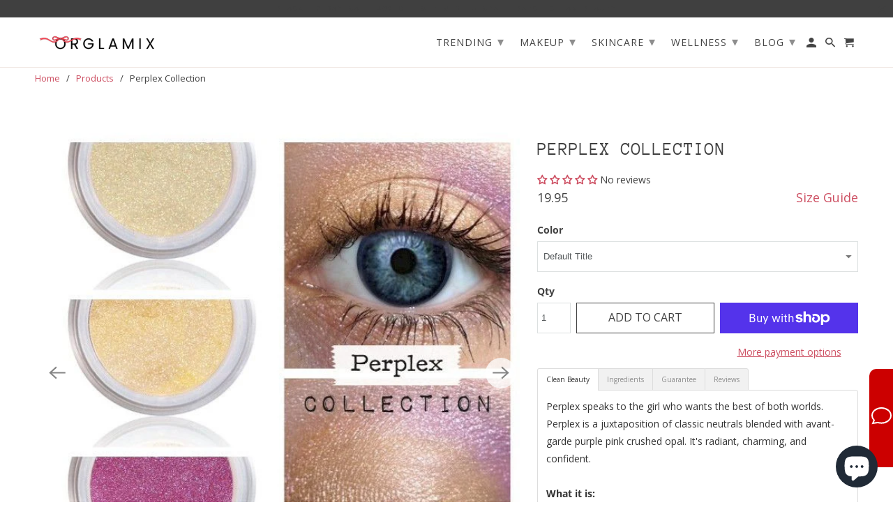

--- FILE ---
content_type: application/javascript
request_url: https://f624058c3f5c8edb775a-dea6612566ec344afdf376d2faa6c82f.ssl.cf5.rackcdn.com/skt_easygc_start.js?shop=orglamix.myshopify.com
body_size: 837
content:
(function(){
function skt_easy_load(url, callback) {
    var xhr;
    if(typeof XMLHttpRequest !== 'undefined') xhr = new XMLHttpRequest();
    else {
      var versions = ["MSXML2.XmlHttp.5.0", 
                      "MSXML2.XmlHttp.4.0",
                      "MSXML2.XmlHttp.3.0", 
                      "MSXML2.XmlHttp.2.0",
                      "Microsoft.XmlHttp"]
      for(var i = 0, len = versions.length; i < len; i++) {
        try {
          xhr = new ActiveXObject(versions[i]);
          break;
        }
        catch(e){}
      } // end for
    }
    xhr.onreadystatechange = ensureReadiness;
    function ensureReadiness() {
      if(xhr.readyState < 4) {
        return;
      }
      if(xhr.status !== 200) {
        return;
      }
      // all is well  
      if(xhr.readyState === 4) {
        callback(xhr);
      }           
    }
    xhr.open('GET', url, true);
    xhr.send('');
  }
  function sktEasyAsyncLoad() {
    var urls = ["https:\/\/easy-gift-cards.shopkeepertools.com\/sktjs?shop="+Shopify.shop];
    for (var i = 0; i < urls.length; i++) {
      var s = document.createElement('script');
      s.type = 'text/javascript';
      s.async = true;
      s.src = urls[i];
      var x = document.getElementsByTagName('script')[0];
      x.parentNode.insertBefore(s, x);
    }
  };
  function sktEasy_start() {
	var url = [location.protocol, '//', location.host, location.pathname].join('') + ".json";
    if(url.indexOf('/.json') !== -1){
		return;
	}
	skt_easy_load(url, function(xhr) {
        skt_string = xhr.responseText;
        skt_fillment = '"fulfillment_service":"gift_card"';
        if(skt_string.indexOf(skt_fillment) !== -1){
          if(window.attachEvent) {
            //window.attachEvent('onload', sktEasyAsyncLoad);
			sktEasyAsyncLoad();
          } else {
            //window.addEventListener('load', sktEasyAsyncLoad, false);
			sktEasyAsyncLoad();
          }
        }
    });
  }
  sktEasy_start();
  })();

--- FILE ---
content_type: text/javascript; charset=utf-8
request_url: https://orglamix.com/products/luxury-mineral-makeup-perplex-collection.js
body_size: 482
content:
{"id":112764110,"title":"Perplex Collection","handle":"luxury-mineral-makeup-perplex-collection","description":"\u003cdiv\u003ePerplex speaks to the girl who wants the best of both worlds. Perplex is a juxtaposition of classic neutrals blended with avant-garde purple pink crushed opal. It's radiant, charming, and confident.\u003cbr\u003e  \u003cbr\u003e \u003cb\u003eWhat it is:\u003c\/b\u003e\u003cbr\u003e A color-coordinated eye shadow trio.\u003cbr\u003e  \u003cbr\u003e \u003cb\u003eWhat it does:\u003c\/b\u003e\u003cbr\u003e These expertly coordinated shades take the guesswork out of getting started with pure and natural mineral eye colors so you can achieve effortless eye looks in seconds. Awe-inspiring eyes. Get a gorgeous gaze with the perfect high-payoff combination of brilliant color, an easy-blending formula, and endless versatility that will revolutionize your eye-makeup outlook and deliver stunning effects.\u003cbr\u003e \u003cbr\u003e \u003cb\u003eWhat it is formulated WITHOUT:\u003c\/b\u003e\u003cbr\u003e - Parabens\u003cbr\u003e - Sulfates\u003cbr\u003e - Synthetic Fragrances\u003cbr\u003e - Synthetic Dyes\u003cbr\u003e - Petro-Chemicals\u003cbr\u003e - Phthalates\u003cbr\u003e \u003cbr\u003e \u003cb\u003eThis set contains:\u003c\/b\u003e\u003cbr\u003e - 100% Pure Mineral Eye Color in Solar\u003cbr\u003e - 100% Pure Mineral Eye Color in Honey\u003cbr\u003e - 100% Pure Mineral Eye Color in Lilly Pilly\u003c\/div\u003e","published_at":"2012-11-09T14:50:17-06:00","created_at":"2012-11-26T17:38:42-06:00","vendor":"Orglamix","type":"Eye Shadow Kit","tags":["Style: Whimsical"],"price":1995,"price_min":1995,"price_max":1995,"available":true,"price_varies":false,"compare_at_price":null,"compare_at_price_min":0,"compare_at_price_max":0,"compare_at_price_varies":false,"variants":[{"id":258064672,"title":"Default Title","option1":"Default Title","option2":null,"option3":null,"sku":"852661311335","requires_shipping":true,"taxable":true,"featured_image":{"id":305950895,"product_id":112764110,"position":1,"created_at":"2013-08-26T08:15:20-05:00","updated_at":"2017-08-09T19:09:41-05:00","alt":"Perplex Collection - Cruelty Free Makeup, Best Mineral Makeup, Natural Beauty Products, Orglamix","width":640,"height":640,"src":"https:\/\/cdn.shopify.com\/s\/files\/1\/0193\/6285\/products\/collection-perplex.jpg?v=1502323781","variant_ids":[258064672]},"available":true,"name":"Perplex Collection","public_title":null,"options":["Default Title"],"price":1995,"weight":0,"compare_at_price":null,"inventory_quantity":14,"inventory_management":"shopify","inventory_policy":"deny","barcode":null,"featured_media":{"alt":"Perplex Collection - Cruelty Free Makeup, Best Mineral Makeup, Natural Beauty Products, Orglamix","id":2357821542,"position":1,"preview_image":{"aspect_ratio":1.0,"height":640,"width":640,"src":"https:\/\/cdn.shopify.com\/s\/files\/1\/0193\/6285\/products\/collection-perplex.jpg?v=1502323781"}},"requires_selling_plan":false,"selling_plan_allocations":[]}],"images":["\/\/cdn.shopify.com\/s\/files\/1\/0193\/6285\/products\/collection-perplex.jpg?v=1502323781","\/\/cdn.shopify.com\/s\/files\/1\/0193\/6285\/products\/Sprite_125.jpg?v=1502323781","\/\/cdn.shopify.com\/s\/files\/1\/0193\/6285\/products\/il_fullxfull.899876811.jpg?v=1502323781"],"featured_image":"\/\/cdn.shopify.com\/s\/files\/1\/0193\/6285\/products\/collection-perplex.jpg?v=1502323781","options":[{"name":"Color","position":1,"values":["Default Title"]}],"url":"\/products\/luxury-mineral-makeup-perplex-collection","media":[{"alt":"Perplex Collection - Cruelty Free Makeup, Best Mineral Makeup, Natural Beauty Products, Orglamix","id":2357821542,"position":1,"preview_image":{"aspect_ratio":1.0,"height":640,"width":640,"src":"https:\/\/cdn.shopify.com\/s\/files\/1\/0193\/6285\/products\/collection-perplex.jpg?v=1502323781"},"aspect_ratio":1.0,"height":640,"media_type":"image","src":"https:\/\/cdn.shopify.com\/s\/files\/1\/0193\/6285\/products\/collection-perplex.jpg?v=1502323781","width":640},{"alt":"Perplex Collection - Cruelty Free Makeup, Best Mineral Makeup, Natural Beauty Products, Orglamix","id":2357854310,"position":2,"preview_image":{"aspect_ratio":1.335,"height":322,"width":430,"src":"https:\/\/cdn.shopify.com\/s\/files\/1\/0193\/6285\/products\/Sprite_125.jpg?v=1502323781"},"aspect_ratio":1.335,"height":322,"media_type":"image","src":"https:\/\/cdn.shopify.com\/s\/files\/1\/0193\/6285\/products\/Sprite_125.jpg?v=1502323781","width":430},{"alt":"Perplex Collection - Cruelty Free Makeup, Best Mineral Makeup, Natural Beauty Products, Orglamix","id":2357887078,"position":3,"preview_image":{"aspect_ratio":1.335,"height":322,"width":430,"src":"https:\/\/cdn.shopify.com\/s\/files\/1\/0193\/6285\/products\/il_fullxfull.899876811.jpg?v=1502323781"},"aspect_ratio":1.335,"height":322,"media_type":"image","src":"https:\/\/cdn.shopify.com\/s\/files\/1\/0193\/6285\/products\/il_fullxfull.899876811.jpg?v=1502323781","width":430}],"requires_selling_plan":false,"selling_plan_groups":[]}

--- FILE ---
content_type: application/javascript; charset=utf-8
request_url: https://searchanise-ef84.kxcdn.com/preload_data.0j6O2c9M4Z.js
body_size: 11913
content:
window.Searchanise.preloadedSuggestions=['free samples','eye shadow','free sample','cosmetic glitter','makeup challenge','beauty balm','lip balm kit','natural eyeshadow kit','lip balm','micro glitter','eyeshadow kit','rose quartz','nail polish','glitter glaze','rose gold','glitter pigment','glow oil serum roller','green eyes','brown eyes','eye primer','blue eyeshadow','eye candy','yoni oil','lip gloss','sunshine oil','makeup brushes','beauty box','sweet pea','mystery bag','eye s','eye shadow kit','natural eye shadow kit','makeup kit','hazel eyes','glow oil','eye shadow trio','wicked good','cream eyeshadow','green eyeshadow','whole grain','gluten free','eye shadow duo','blue eyes','grey eyes','sandalwood eyeshadow','cocoa butter','toss the bouquet','getting started kit','color corrector','eye liner','chocolate chip','guava eyeshadow','cuticle oil','free sa','rosy future','red eyeshadow','natural eyeshadow duo','glow stick','pink eyeshadow','glitter glue','coconut oil','mineral powder brush','glow serum','coconut eyeshadow','pink sugar','mineral foundation','jasmine eyeshadow','helium hd flawless microfinish','hot mama','coconut melt','cashmere eyeshadow','opal eyeshadow','samples free','orglamix mystery bag','frosting on taupe','opal glow','makeup kits','setting spray','eyeshadow collection','lip glitter','lip and cheek tint','essential oil','gold eyeshadow','eyeshadow duo','grab bag','pressed glitter','hyaluronic acid','eye cream','getting started kit custom','matte eyeshadow','natural wonder cream concealer','color s','purple eyeshadow','boss babe','yelo scrub mask','gift card','lip scrub','black magic','milky jelly','eye shadows','mineral foundation in whole grain','shadow for green eyes','eyeshadow for brown eyes','cream luminizer','shadow for blue eyes','mystery box','palo santo','eye glitter','finishing powder','smoky quartz','silk eye shadow','miracle worker','chill pill','bath bomb','all makeup kits','illumination brightening powder','lip gelee','ultimate bundle','duochrome eyeshadow','lip whip','cocoa rose','lip stick','boy toy','eye shadow silk','cafe au lait','brush cleaner','mineral corrector in abricot','face oil','moonstone eyeshadow','white tea eyeshadow transformer','coconut lemongrass','eye kit','brow pomade','mineral glow','free s','enlighten luminizer','harry potter','refillable brush','eye gloss','brown eyeshadow','get started kit','almost grass','glitter primer','hyaluronic acid serum','pure rollerball','white tea','lip and cheek','pressed eye shadow','february makeup challenge','mineral glow tourmaline','lip and cheek gelee','roller ball','loose eyeshadow','getting started','cream brush','eye gel','organic beauty balm','halloween scents perfume','apricot freesia','bronze mist','green tea','whole grain self-adjusting foundation','rise and shine','free sam','festival glitter','gua sha','lip & cheek gelee','eye shadow collections','teak eyeshadow','chunky glitter','mermaid hair','body scrub','solar eyeshadow','fig eyeshadow','black eyeshadow','au naturel mascaras','under eye concealer','november makeup challenge kit','eyeshadow rose gold','eye shadow patchouli','peach brulee','10 and under','pink pepper','lucid dreams','lip mask','shimmer eye','sweet and sexy','lip g','gingerbread eyeshadow','cocoa butter perfume','eye pr','rainbow glitter','apple cinnamon perfume','free shipping','glow pure radiance oil','instant clarity','absinthe perfume','acai eyeshadow','eco chic','eyeshadow primer','natural wonder concealer','violette eyeshadow','azelaic acid','hello sunshine','look good naked','watercolor primer','soy candles','fruit loops','orange eyeshadow','jade roller','face mask','eye brush set','lip tint','best eyeshadow colors for green eyes','brush wash','try believe love','smudge sticks','eye shadow for grey eyes','blue eye shadow','powder brush','lip balm sale','sample free','twinkle effect','sticky toffee','lip plumper','celadon eyeshadow','micellar water','counting sleep','self tanner','eyeliner brush','eyeshadow color for hazel eyes','brown sugar','makeup eraser','eye kits','eye brush','chamomile eyeshadow','hot chocolate','red glitter','glitter eyes','lucky chick','mineral loose eyeshadow','oil roller','ginger snap','beard oil','mineral corrector','lavender perfume','foundation brush','mineral foundation and bronzer','cuticle oil pen','natural look','loose powder eye shadow','refillable powder','ylang ylang eyeshadow','babe eyeshadow','eye color','orglamix rewards','four seasons','essential oil roller','vanilla perfume','magic peeling mitt','roll on','pure mineral eyeshadow pressed','glitter for','glow oil roller','holographic glitter','eye set','coconut colada','lip liner','cardamom rose','lip color','yelo scrub','baie rose','sea kelp','skinny chic','glitter grab bag','microfine glitter','deep relief','liquid foundation','eyes intensify collection','coffee break','makeup free','eye shadow collection','suntan lotion','liquid liner','make up for grey eyes','wake up call','color correcting cream','nut free','glamour on-the-go brush kit','epic serum spray','body spray','cosmetic glitters fine','inner glow','lock sifter','turmeric scrub','spray makeup','flawless mineral foundation','last chan','pink ey','orglamix illume enlighten luminizer','grey eyeshadow','ride a unicorn','cherry blossom','miracle worker color corrector','lip ba','anise blush','cream e','lip gli','3d fiber mascara','cream highlighter','look good naked kit','light kit','straight up','mango butter balm','pumpkin oil','beauty elixir','black lipstick','one time','fragrance kit','lip glue','refillable powder compact','natural eye shadow','blackberry vanilla','free natural eyeshadow kit','woodrose eyeshadow','small cut glitter','passionfruit eye shadow','try it','karma lip gelee','chocolate frosting','sun kissed','taupe eye shadow','orange blossom','5 and un','micro pink glitter','material girl','super youth','sky mineral eye shadow','brush set','face masks','cream eyeshadow brush','bohemian chic','yoni soap','natural eyeshadow','beauty ba','wisteria eyeshadow','boss eyeshadow','almost every','has bake','mermaid vibes','glow oil serum','gift with purchase','face primer','blue glitter','whipped lip tint','fruit loops perfume','face makeup','butternut foundation','kona coffee','natural flawless foundation','salted caramel','glitter eyeshadow','eye shadow for blue eyes','hd powder','free and wild','apricot eyeshadow','green eye shadow','orange glitter','self adjusting','5 star fab','mineral hd flawless microfinish','buttercup eye shadow','power wash','face oil detox','color balancing powder','cannabis rose','vanille banana','magnetism eye primer','for blue eyes','pink chocolate','dry clean','march makeup challenge','grape hyacinth','perfume absolute','liquid eyeliner','powder jar','black eye','gel eyeliner','red lip glitter','argan oil','private label','smoky quartz eye shadow','beachy keen','skin care','green aloe','makeup jar','lilly pilly','white tea eyeshadow','new moon','voodoo perfume','lucid dreams glitter','eye b','sugar loaf','set spray','sunshine oil rollerball','in the air tonight','pink twinkle','eyeshadow palette','rose gold eyeshadow','autumn sun','starfruit pear','gray eyes','brand rep','cloud foam','paradise city','sea kelp ferment','custom kit','summer solstice','smokin hot','bug juice','illume luminizer','unicorn makeup brushes','dry brush','shimmer glitter','summer kit','earn rewards','eye p','good karma','pink opal','champagne toast','sifter jars','eye mak','foundation kit','cancel beauty box','wicked collection','all eyeshadows','makeup challenge kit','perfume oil','makeup brush','eye oil','skin dew','take me with you refillable brush','boy toy perfume','black rainbow glitter','breaking dawn','sesame eyeshadow','love potion','start me up','hot mama eyeshadow','lip brush','facial oil','bronze eye','fan brush','beach house','rainbow highlighter','hot makeup eyeshadow','midnight eyeshadow','wicked good pe','foundation self self-adjusting natural whole grain','gift cards','make up brushes','ultrafine glitter','glitter eye','charcoal soap','keep calm','witches brew perfume','bath salt','dryer balls','eyeliner blue','superfruits eye','brush shampoo','aloe elixir','glitter gra','lilac eyeshadow','call it even','lip kit','vegan cosmetics','cardamom eyeshadow','star glitter','refillable compact','beauty points','floral water','eyeshadow transformer','helium hd flawless microfinish powder','white eye shadow','wake up','make up challenge','fairy godmother','bb cream','liquid yoga','glow highlighter','sage eyeshadow','mineral make up brush','eyeliner gel','shadow and brown liner','smoky eyeshadow','mangosteen eyeshadow','wild child','tropic kit coconut guava','my rewards','fate lip gelee','make up','eye pencil','5 and under','time after','orglamix mystery box','body wash','natural eye kit','eye color for brown eyes','halloween perfumes','eye serum','pure mineral eyeshadow','natural sheer self-adjusting foundatio','january makeup challenge','ginger ale','loose powder compact','eye makeup','lotion spray','yoni oils','may makeup challenge','rock salt','yellow glitter','wild flower','coffeeberry radiance elixir brightening illuminating','vegan sample','eye glow','rosemary blush','hand cream','unicorn tears','cosmetic glitter for gloss','wood rose','brush kit','sage smudge','natural kit','edible yoni oil','frosting on t','green eye','microderm cloth','brush egg','february makeup kit','black glitter','skin food','free sample perfume','pick three','body glitter','solid brush wash','green glitter','all kits','white eyeshadow','orchid eyeshadow','glitter bag','diamond sparkle','pink grapefruit','lip balm grab bag','glitter makeup','roll on perfume','rice sake','body polish','color co','self adjusting mineral','eye c','setting powder','rose fragrance','natural eyes hadow kit','radiant eye oil','long glitter','balance and brighten','pink champagne','brow powder','black mascara','eyes collection','charcoal cleanser','exclusive eyeshadow','ingredients listed','limited edition','free ma','electric avenue','fiber mascara','silver twinkle','green aloe clover','la mer','eyeshadow ingredients','spray palo santo','empty loose powder','pink eyeshadow palette','opal shadows','indigo eye shadow','edible oil','soulmate oil rollerballs','rainbow sh','eyeshadow for grey eyes','slate eyeshadow','essential oils','m3 glitter','body butter','dream catcher','glitter g','mineral make','happy hour','mineral g','gypsy soul','tahitian vanilla','coupon code','pressed loose','turmeric mask','silk eyeshadow','once in a lifetime','daily detox','illumination glow','lip b','tainted love','rainbow sher','beauty bl','whole grain foundation','micro finish','mineral glow in tourmaline','storm eyeshadow','body care for men','makeup b','vegan co','lip pl','mermaid trio','tropical eye','makeup remo','yelo scrub and mask','banana glaze','helix bronzer','mineral makeup jar','blush in pink pepper','perfume grab bag','wild rose','lip plump oil','ride a','aloe serum','sample products','apple cinnamon','self tan','welcome box','free samples perfume','sweet eyeshadow','turmeric cleanser','look good','rainbow hi','key lime sky','hocus pocus','black rainbow gl','make up remover','glitter gloss','make u','summer on','pure mineral glow','eyeliner for grey eyes','rose all day','oceano eyeshadow','blue eye kit','tea tree','honeysuckle eyeshadow','mud treatment','hazel green brown','brow mascara','mermaid glitter','vampire kiss','glow perfume','mermaid mask','rosehip oil','glow drops','rollerball bacon','best colors for green eyeshadow','wool dryer balls','lip cheek tint','natural jasmine patchouli','natural blush in anise','gel polish','nude radiance','glitter for lips','essential oils travel','lip gl','last cha','floo powder','free samp','natural eye color','for hazel eyes','every rose','clean sweep','hot chocolate eye makeup eye shadow eyeliner','tinted moisturizer','metallic lips','bum bum','iris eyeshadow','my order','whole sale','sugar lips','pumpkin spice','flash dance','free eyeshadow','cranberry rose','naked eyeshadow','loose powder','chai perfume','witches brew','wasabi eyeshadow','makeup remover','vanilla fig','light blue','pour some sugar','glow serum roller','buff eyes','rosemary mint roll on','per plex','fog eyeshadow','roselle eyeshadow','october makeup','try believe love eyeshadow trio','eye color in silk','topaz flawless glow','pink eye','fish brush','glitter gl','eye candy blues','rose water','eye brow','essential oil roll on','sea salt','makeup bag','peach eyeshadow','power wash brush wash shampoo','goji eyeshadow','daikon oil','sweet pea perfume','blu eyes','bittersweet collection','what is beauty balm for','hydrolipidic serum','copper twinkle','eyeshadow trio','how to','it takes two','under eye serum','eye shadow trio obsidian','sea kelp bioferment','purple eyes','light pink','drop ship','spray mist','foot balm','lip ge','vegan soap','beauty blender','shampoo perfume','eye shadow primer','travel size','deal au','vanilla creme','samples of perfume','cranberry fig perfume','eyeliner makeup','cosmetic glitter fine','lip s','halloween scents','vegan beauty boxes','beauty subscription box','face serum','acne serum','holographic loose glitter','pink glitter','free makeup','yoni edible oil','small glitter','green coconut','orglamix gift card','eucalyptus eyeshadow','konjac sponge bamboo charcoal','love shack','rainbow sherbet collection','lip cheek','mineral makeup','beach perfume','iridescent glitter','eye shadow glu','tea tree oil brush shampoo','breaking dawn collection','smokey quartz eyeshadow','of mineral foundation','calypso perfume','creme brulee','coconut lemongrass perfume','tinted lip balm','overnight facial oil','bath bombs','natural blush','hot mama essentials','bare face','cheek tint','cotton candy','eyeshadow color list','lash fibers','vitamin c','quick start','brush roll','shadow dragon','lemongrass rollerball','berry good','brush optic','mint green','eye care','pink duochrome','can i make powder to cream eyeshadow','medium kit','eye bundles','brighten instant glow mask','illume cream luminizer','pink t','everyday essentials','seaweed mask','aloe powder','color story','skin tone','collection eyeshadow','makeup setting spray','creme de menthe','magnetic eyelashes','pure self-adjusting mineral foundation in whole grain','key lime','oil blend','bordeaux eyeliner','glitter stick','marshmallow eyeshadow','lucid dre','metallic eye','small cut','jojoba oil','self-adjusting mineral foundation in whole grain','anti aging','cinnamon sugar','pink tw','the zoo','coco b','false lashes','almost free','natural eye','red currant','coconut vanilla','99 luft balloons','jasmine and woodrose shadows','glow ti','watercress eyeshadow','i love as','celestial kit moonstone smoky quartz','swim with mermaids','hair colors','eyeshadow brush','dryer ball','eye shadow glue','less expensive','twilight eye kit','beauty el','eyelid pri','opal highlighter','shea butter','white glitter','all products','pure radiance oil','lip stain','how to make lip balm','soulmate perfume','brow brush','instant glo','men make up','nano particle','moonstone for highlight','all glitter','pep talk','toasted marshmallow','eye tools','vanilla apricot perfume spray','glitter with stars in it','hazel green','rainbow duochrome','perfecting mineral corrector','mineral corr','ying yang','shadow for gray eyes','lip holog','pink oap','best in','color st','bye bye','glam mud','under eye concealers','korean mag','rainbow lips','true blood','citron fig','make-up bag','february challenge','lip plumping oil','on-the-go brush kit','makeup glitter','cream eye shadow','foot mask balm','hazel green brown eyes','purple glitter','blueberry verbena','pearl illuminating cream','eye glitters','mineral in apricot','fragrance flight','moroccan hammam exfoliating mitt','rose champagne','copper eye','bare loose powder','eye lin','blue eyes intensify','micro fine glitter','sunshine oi','phone number','buffalo stance','atomic glitter','ginger rose','tea salt','colorless foundation','dark brown eyeshadow','bikini body','rosemary mint','bitchen collection','100 pure self-adjusting mineral foundation in whole grain','time after time glitter pigment','room spray','all make','yellow primer','matt eyeshadow','tangerine mint','cosmetic pigment','fortune lip','new year','kit de','tea party','green coco','balance brighten','bar soap','red red','rewards points','lip gloss kit','lip potion','snow eyeshadow','bath products','lip balm whole','glitter box','bronze mis','everyday makeup kit','charcoal detox','green coc','sponge puff','brown eyes collection','detox oil cleanser','wool dryer','coconut water','stars glitter','metallic eye shadows','hex natural eye shadow','saffron eyeshadow','eye shadow for brown eyes','mineral brush','smokey quartz','banana vanilla','lip and cheek gelee destiny','cheek color','eye shadow sale','eye color cashmere','pink eye shadows','brown eye kit','healthy bundle','just bre','down under','matte powder','natural flawless foundation in sapele','rainbow twinkle','lavande eyeshadow','rose hip oil','lip gloss collection','eclipse collection','talk dirty','orange ginger','tan remover','vanilla noir','whole grain face powder','sanguine collection','i love','lip plump','witches brew lip','eye shadow in willow','mood swing','glow face oil','out back','chakra eyeshadow','mango butter litsea','mineral lip and cheek tint','mango butter','eye color kits','pink shimmer','wicked good sunshine','obsidian eyeshadow','candy girl','rosy glow','fine glitter','bewitching lip','lip gel','sparkly eye sha','skin dew hydrating essence','eyeshadow single','gold e','green eyeshad','rose eye cream','sex bomb','pink champagne eyeshadow','sample powder','coconut eye cream','pearl eye','mineral b','eye shadow transformer','papaya and pineapple','cancel box','face roller','beard grooming','wild at','watermelon glow','sale aroma','purple rain','eye shadow foundation','rose quartz eyes','sparkling green','hair perfume','sweet and sexy eye kit','blue ey','hair mask','instant clarity color correcting cream','gold eye','purple au','wood rose eyeshadow','moonstone fragr','snow storm','pumpkin cider','liquid glow','wellness warrior','heat wave','peace out','dont stop','mint eyeshadow','fortune collection','on sale','blemish extractor','sticky eyeshadow','glow roller','harvest moon','eyeshadow set','glitter transparent','lip and cheek cream','magic peeling','purple eye','black forest','glitter liner','free sale','color chart','simply radiant kit','tumeric scrub','cosmetic glitte','ylang ylang','self adjusting foundation','simply radiant','dark fairy','olive eyeshadow','brow pencil','fall feels','pumpkin eyeshadow','buttercream lip balm','perfume samples','honeysuckle perfume','cocoa brown','purple eye shadow','monoi oil','foundation primer','face mist','line and define','pressed powder','trend eyeshadow kit','lip makeup','hydrating floral essence','best eyeshadow for blue eyes','eyeshadow tra','all hallows eve','elderflower balm','pro mineral brushes','red eye','blackberry sage','glimmer glam','mandarin eyeshadow','ginger oil','cinnamon patchouli','festival glitter makeup','trio believe','beauty bag','rose essential oil','tea cleanser','bronze eyeshadow','perfume sen','sexy eye essentials ii','eyebrow brush','destiny lip gelee','mesmerize eye essentials','corrector in abricot','kabuki brush','lip cheek gelee','bella collection','yellow eyeshadow','glamorous kit','april challenge','dont you','lip bal','self-adjusting mineral foundation','chocolate chip eyeshadow','how to cancel','brow ma','facial roller','natural concealer','rosy f','studded collection','coco butter','bronze mist eyeshadow','rainbow eyesh','fairy gloss','papaya glow','black mic','neon eyeshadow','mineral powder','natural flawless foundation bamboo','big city','glow me','orglamix mystery','oil slick','sandal blush','powder puff','foundation sample','same size per','sifter jar','wild at heart','mermaid tears','deep clean','eye pigment','crush perfume','fig eye shadow','moroccan savon noir','pour some','pumpkin sp','crimson eye shadow','butternut natural mineral foundation','blue duochrome','try to believe love','dusty rose','prickly pear','pacific paradise','sweet pea gl','dermabrasion cloth','coco butter perfume','eye ca','september makeup challenge kit','la vie est belle','citrus splash','to use orglamix point','white musk','zeylanicum acid','best colors for green eyes','love balm','spring break','under pressure','lip products','bump-n-grind pure mineral eye color','sunset eyes','orb collection','liquid primer','foundation application','sugar scrub','one night','activated charcoal cleanser','smokey eye','warm skin tone foundation','buffing brush','mineral glo tourmali e','hd helium finishing powder','endless summer','empty nail polish','rainbow eye makeup','eco friendly','how do you use points','power mist','eyeshadow subscription box','arctic sea collection','color eye kit','lost in love','passion fruit','west end','yoni care','cruel summer','subscription boxes','eye shadow pal','lip gue','mystic fortune','aurora eye shadow','water mascara','opal jasmine','roll on perfume grab bag','cosmetic grade glitter','lip wip','white eyeliner','perfect shade','eye patch','sacred spray','eye ki','big city night','loose powder jars','just breathe','lavender baie','frosting taupe','tea for two','lemongrass per','oil serum roller','eye li','glow elixir','prince charming','best colors for hazel eyes','waterproof makeup','illuminating powder','fish makeup brush','coconut me','taupe eyeshadow','microdermabrasion cloths','silk eye','hot purple','mineral found','eye coll','rose a','woodsmoke perfume','please the','christmas perfume','glow pen','eye shadow palette','buttercup eyeshadow','of weather','boy to','good karma oil','cast iron cauldron','glow deeply','finishing spray','dry shampoo','instructions for lip balm','take my','beard balm','just coll','rainbow highlighting','i love rock and','glitter eyeliner','bohemian hallo','tinted lip','cuticle pen','eye shadow matte','strawberry shortcake','liquid eye glitter','all hallows’ e','red gl','ultra violet','perfume wand','titanium free eyeshadow','tahiti oil','glitter pink','green twinkle effects','teak eye','perfume sce','gold glitter','special silver','vitamin c serum','lavender sage','what the products is made out of','lip plu','sea salt and driftwood','aloe power','twist and','lotion sticky','eye shadow sets','orglamix rose gold','love perfume sample','go glam nail','sugar fragrance','by eye color','spiced pear','lip c','candellila coast','glitter stars','sweet pea goo','orglamix sam','free eye shadow duo','wintergreen balm','pink gra','glycolic acid','rose quartz crystal glow roller','eyeshadow and brush','sample size','natural flawl','hologram glitter','free show','crazy little','mineral eye shadow jar','body shimmer','dry clea','peppermint pink','sweet child mine','blood orange cardamom','cool tone','rise and shine energy','pumpkin perfume','soap organic','old books','makeup organizer','make gratis','rose gold e','july beauty box','love pe','freesia eyeshadow','heliotrope eyeshadow','pink sugar eye s','quick fix','pistachio brûlée','coconut va','green ta','orglamix bag','helium hd powder','summer glow','white tea transformer','face water','color correcting','citron eyeshadow','makeup re','color b','eye sha','eyeshadow kit for gray eyes','white shimmer eye','dark spot','pumpkin mask','get pretty','black magic parfum','green eye kit','apricot per','cosmetic glue','acid serum','be cream','eye balm','eye color in cashmere','wild and free','make up kits','paper society','flea and tick','glow high','renew serum','fragrance bag','lip glo','acia kit','diamond glow','helium mi','good wicked','hazel gree','cocoa butter per','of oz','gel fix','cheek gelee','gray shadow','bikini body firming','soft glitter colo','eyelash curler','out amongst','vegan glitter','all over luminizer','natural eye shadow duo tropics','bitches brew','bonfire alchemy','beyond paradise','peace rollerball','skin serum','glisten to me','springwater eyeshadow','acne spot','chunky gli','spark pressed eyeshadow','glitter set','get sample','naked lip balm','stop believin','getting kit custom','foundation bamboo','whip scrub','in glow','capsicum annuum','am as piperita','mascara kit','sunkissed kit','magnolia pe','loose powder with brush','eye kits for brown eyes','shower himalayan salt rock bath salt rock pink himalayan','fights acne','nut foundation','game day','lip plumper oil','sweet dreams','white po','mermaid tails','opal eye shadow pressed','bust am move','oil for foundation','manifest sage','once in as love','essential kit','brush clea','getting started custom','best in beauty blo','rainbow brush','sign in','solstice collection','mystic eye shadow','lipstick based','red corvette','passion fruit eye shadow','dark kit','posey eyeshadow','sweet dreams glitter','it cosmetics','multicolored eyeshadow','eyeshadow pr','london calling','free eye shadow','champagne rose','mineral glow in toss the bouquet','vegan g','patchouli oil pogostemon cablin orange oil citrus dulcis lavendin oil lavendula hybrida pine oil pinus lemongrass oil cymbopogan flexuosus elemi oil canarium commune and gardenia extract gardenia jasminoides','up challenge','it\'s a right','cream eyesha','ginger gloss','best in beauty','makeup for purple eyes','free natural eye shadow kit from orglamix','find your perfect foun','blue eyes okay collection','bamboo foundation','hazel eyes shadow','fragrance oil','best concealer a for dry sk','golden goddess','orglamix balm','natural hair shampoo','cash flow','dry skin','mineral abricot','eye palet','eyebrow shaping','goddess glow balm','roll on glitter','hazel eyes play','non toxic glitter','cosmetic oils','lemongrass eyeshadow','hazel brown eyes','cloudberry blush','fruit lip balm','precision brush','amadeus for','blue moon','glitter size','subscription box','organic mineral glow','powder body','crystal glow','ginger cream','sugar f','love believe tri','lagoon eyeshadow','eye p rimer','refillable makeup brush','intertwine collection','pure daikon','sand lip scrub','wonder cream concealer','don’t needle me','gloss oil','here comes the bride','bizarre love','face highlighter gold','gender blends','monthly boxes','wash cloths','glitter fix','rainbow eyeshadows','refresh powder','coffee eye serum primer','illume ingredients','oil lips','purple eyesha','loose powder jar','mineral foundation whole grain','eye circle','oil cleanser','beauty water','gray eyeshadow','this semi-sweet','light blues','may beauty box','hair brush','liquid beauty','mimosa and cardamom','flat brush','eye transformer','red lip color','wholes grain','karma cha','magnetic eyeliner','dark as sin','cream co','black licorice','hair spray','glitter sets','eye moi','black tea mascara','lash false lash','plum glitter','glitter glaze in','sea bioferment','brush for cream eyeshadow','brown eyeliner','almost any','daikon radish seed','pure mineral flawless foundation','fragrances flight','birthday cake lip balm','may makeup kit','refillable powder pot','hot m','peace perfume','travel sickness','mermaid makeup','dewy skin kit','eye shadow in a stick','bronzer in soleil','lily of b the valley','fig cranberry','lip exfoliator','sugar plu','perfecting mineral correctors','natural foundation','eye pal','bocote foundation','natural sheer foundation','matte black shadow','wicked wood','your purchase','glitter lucid','eye lash','sunflower seed oil','mermaid scent','glitter gr','peach bubbly','glycolic rose','white tea perfume','sunstone highlighter','hallows eve','all h','lavender concealer','receive products','pink lip balm','waiting for a star to fall','roman chamomile','fair skin blush','cheek ting','brush holder','glisten lip and cheek','rose gold eye shadow kits','sea ke','iridescent eye','buff brush','silk shadow','blue eyes play','refillable body powder brush','foundation color','rosy future blush','mineral foundation shades','vanilla cardamom','lactic acid','brush sh','october makeup challenge','vampire sl','primer concealer','color corrector miracle','ginger perfume','twilight eyeshadow','take me with','herbal essence','february kit','new you','rainbow eye','hd microfinish','cream eyesh','bright idea','natural wonder correcter','out of stock','how much is','pressed glitter eyeshadow','cleansing oil','sunshine o','beauty kit','spray bottles','purple lip stick','bug jui','cosmetic gli','spring kit','fall collection','make up setting spray','glitter blue','free samples per','eye serum primer','best mineral makeup','lips stick','pour some sugar on me','lavender hydrosol','salt rock','cauldron bubble','getting started kit light','always be a unicorn','blessings smudge','joy ride','directions for lip balm','blueberry milk','pizza oil','persea gratissima','pearl shadow','makeup holder','dark uni','everyday foundation','rosehip oils','hazy periwinkle','rain p','glo oil roller','orglamix pure mineral natural','nail polishes','lip ret','rainbow highlighters','tea tree brush','essentials kit','eye shadow kits','perfume natural','glow self tanning','natural liqui','soft and sexy','makeup brushes set','makeup balm','golden unicorn','perfume sa','brush e','serum stick','mineral makeup jars','rosy fut','bronze mi','pink sugar eyeshadow','radiance oil roller','long lasting brows','white tea eye','mica pow','new eye','your your','pure mineral sparkle','rose quartz eye oil','brightening powder','brow primer','de ja','pastel eye','glue g','sparkle shimmer','hot makeup','white grapefruit','buzz off','make up brush','cafe au','lemongrass perfume','tobacco vanilla','twilight woods','find order','eye glaze','crazy littl','hazel eye kit','green cream eyeshadow','heat of moment','sugar plum','butter cream','counting sl','hot pink','wicked good perfume','clarifying mud treatment','purple basil','tea leaf','power plant','free lip','rosy gl','one day color','bohemian chi','lip oil','vanilla mint','brown glitter','sage stick','vitamin toner','elderflower tea lip','julia kit','love smudge stick','clean perfume','rosemary roll on','eye liner brown','free & wild kit','pure mineral foundation in whole grain','rain perfume','under eye','eco powder','sexy eye','orange hair','glitter body','pure mineral cream','lemongrass sp','lash grows','wicked good autumn leaves','fresh look','sky sandalwood sky','hair glitter','silvery eyeshadow','absinthe smells','jelly dont','coconut perfume','addicted to love','pink chocolate collection','eye shadow dup','green eyes collection','storage compartment','bronze pigment','eye concealer','color balm','face cleanser','kelp powder','body lotion','black body glitter','sticky toffee eyeshadow','glow brightening','best eye makeup for grey eyes','warm tones makeup','summer of 69','apricot rosemary','color adjusting powder','lady whistledown lip cheek','lip and face gelee','how make lip balm','facial wash','pink s','lustre glitter','perfume oil rollerball','ub collection','sugar blush','glitter gla','white eye liner','glow in the dark glitter','body milk','foundation spf','free glow oil roller','pumpkin mask fall products','flip possibilities','getting started makeup kits','apricot kit','gel nails','hunt harvest','om p','frosting on taupe kit','revive serum','glow per','mermaid kiss','green aloe clove perfume','hot ma','calm oil','whole grain adjust foundation','sweet cream pumpkin','crush perfume roll on','exfoliating mitt','only in my dream','you spin me','absinthe body hair oil','juicy fruit','organic liquid liner','twist and lock sifter','wash cloth','glitter brown','cocoa butter roll on','low to high','skin kit','amber cedar perfume','satin eyeshadows','pea eye shadow','lip chee','cinnamon pumpkin','rose duo','hawaiian pineapple','lip scr','makeup brush cleaners','charcoal bath bomb','actually aroma','roll on body glitter','body powder','sunshine oil roll-on','ginger spice','brown gel','tan drops','glow radiance oil','bath bo','bronzer with red','mask citrus','green c','mineral blush','glitter trans','good vibes','pain relief','dry clean daily brush sanitizer','color match','mermaid brushes','blessings smudge sticks','au naturel','calypso collection','self tan mousse','bes foundation','eyeliner pen','matte white eyeshadow','pink holo','orglamix miracle worker color correcting cream','how do use glow','colorful eye','harry potter makeup brushes','blue holo','rise shine','eye kiss','take me','charcoal aloe cleanser','hip oil','free lip balm','marzipan per','sleeping mask','lip w','bliss perfume','nail polish magic','freckles fine','grey eys','lip shimmer','light jit','my account','pure wicked good','wicked good chocolate','water lilly','palo sant','orglamix cleanser','violet accord leather sandalwood','harvest moo','pure mineral','hair drying','blue are','free of face makeup','body sugar','wild eyeshadow','happy birthday','lavender and vanilla spray','calendula flower','wildflowers makeup','upside down','orglamix pure natural mineral makeup','green eyes smoky','wood sage','all over luminizer powder','sap ale','mermaid vibes 100 ho','watermelon eyeshadow','eco chic makeup brushes','lip balm champagne','eye shadow buttercup','illuminating brightening','eye pencils','eye shadow grape hyacinth','comfort and joy','what is in a simply radiant kit','red skin corrector','janie\'s got at gun','amongst gratitude','cream color corrector','petal eyeshadow','lavend eyeshadow','coc bolo','mineral make up jar','white diamond','eyeshadow in bermuda','mineral glow toss the bou','autumn magic','taupe e','eyeshadow b','aloe jelly','light glitter','grey gl','well people','love lipstick','rose gold glitter','color balancing','color corre','less is more','sample order','mermaid per','smokey eye pencil brush','look good kit','mauve blushes','beauty balm colorless foundation','that grey eyes','butter perfume','cream foundation','eyeshadow ki','summer collection','color corrector in wake up call','clear glitter','beach hous','body gl','try believe','pure mineral hd microfinish','eyeshadow blue eyes','karma lip','bridal makeup','rose pink all day','roller ball scents','chai rollerball','lavender pumpkin','mineral glo','essential roll','fleur de portofino','beginners shadow collections','polish bottles','eye wings','bettle juice','smudge brush','challenge february','cafe lait','color shift lip gloss','neroli sp','me brilliant','lip balm mint','savon noir','green eye pop','arthritis roll on','jade rolling','te party','essential oil sets','rosa future','purple vibe kit','glue glitter','radiant kit','lip and ch','twinkle effects purple','gel nail polish','refill brush','rose glitter','moonlight tuberose','mineral co','grab bags','mailing list','rose lip oil','karma perfume','healthy bronze glow bronzer','cleansing bundle','blush nude','tarte eye shadow','chroma lip','suntan lotion roller','refillable make up brush','natural liquid eye liner','fair skin','mystery scents','shades for foundation','green a','foundation brushes','small eye shadows','vanilla s','scent samples','material girl gold bling glitter','hydrating prickly','aroma sample','free gift','society paper','eye shadow kit for grey eyes','organic eye','primer brush','whole gra','eye colour','cleansing balm','facial scrub','eyebrow stencil','smoke and mirror','watermelon blush','you shook me','rep kit','ride as unicorn','uplift cream','lipstick brush','joint anoint','mixing tray','brown pencil','body brulee','slate lip','toxic cosmetics','tetrasodium edta','harvest moon eye kit','glam pro','coconut cool-aid','sea kelp biofer','chrome lip','driftwood musk','turmeric balancing','moss eyeshadow','grape eyeshadow','free sample ma','1 lip balm kit fleur de portofino','surprise bag','pressed powders','sea collection','sex on the beach','glitter makeup ruby red','concealer brush','lip kits','co oa butter perfume','i lighten','powder liner','golden goddess glow','mineral powder compact','stone eye shadow','wicked woods','lip st','liquid eye glam','aser eyeshadow','lip tin','almost fr','detoxifying mud','sea salt caramel','perfecting mineral','lotion bar','life’s a wave','pixie dust','blue aire','ingredients list','love sh','lash brush','pineapple papaya','pigment sets','coconut milk lotion spray','cash ere','eyelash cur','hd flawless microfinish','beauty bak','flavor oil','chosen and','obsessed eye kit','cc cream','tropical punch','brand rep kit','color correcting c','organic eye liner','waiting for a star','container with brush','honeysuckle jasmine','color correct','crimson eyeshadow','herbal ess','eye shadow tra','natural black mascara','how do i use points','cream shadow','makeup bag for purse','perfume hair','how to masks','receive binders','sweet sexy','eye liner brush','oak leaves','essential oil roll on kit','eye candy turquoise','edible yoni','american cream','orglamix helium powder','tin candle','monoi de tahiti','passionfruit blush','blue eyes pop','ginkgo eyeshadow'];

--- FILE ---
content_type: text/javascript; charset=utf-8
request_url: https://orglamix.com/products/luxury-mineral-makeup-perplex-collection.js
body_size: 813
content:
{"id":112764110,"title":"Perplex Collection","handle":"luxury-mineral-makeup-perplex-collection","description":"\u003cdiv\u003ePerplex speaks to the girl who wants the best of both worlds. Perplex is a juxtaposition of classic neutrals blended with avant-garde purple pink crushed opal. It's radiant, charming, and confident.\u003cbr\u003e  \u003cbr\u003e \u003cb\u003eWhat it is:\u003c\/b\u003e\u003cbr\u003e A color-coordinated eye shadow trio.\u003cbr\u003e  \u003cbr\u003e \u003cb\u003eWhat it does:\u003c\/b\u003e\u003cbr\u003e These expertly coordinated shades take the guesswork out of getting started with pure and natural mineral eye colors so you can achieve effortless eye looks in seconds. Awe-inspiring eyes. Get a gorgeous gaze with the perfect high-payoff combination of brilliant color, an easy-blending formula, and endless versatility that will revolutionize your eye-makeup outlook and deliver stunning effects.\u003cbr\u003e \u003cbr\u003e \u003cb\u003eWhat it is formulated WITHOUT:\u003c\/b\u003e\u003cbr\u003e - Parabens\u003cbr\u003e - Sulfates\u003cbr\u003e - Synthetic Fragrances\u003cbr\u003e - Synthetic Dyes\u003cbr\u003e - Petro-Chemicals\u003cbr\u003e - Phthalates\u003cbr\u003e \u003cbr\u003e \u003cb\u003eThis set contains:\u003c\/b\u003e\u003cbr\u003e - 100% Pure Mineral Eye Color in Solar\u003cbr\u003e - 100% Pure Mineral Eye Color in Honey\u003cbr\u003e - 100% Pure Mineral Eye Color in Lilly Pilly\u003c\/div\u003e","published_at":"2012-11-09T14:50:17-06:00","created_at":"2012-11-26T17:38:42-06:00","vendor":"Orglamix","type":"Eye Shadow Kit","tags":["Style: Whimsical"],"price":1995,"price_min":1995,"price_max":1995,"available":true,"price_varies":false,"compare_at_price":null,"compare_at_price_min":0,"compare_at_price_max":0,"compare_at_price_varies":false,"variants":[{"id":258064672,"title":"Default Title","option1":"Default Title","option2":null,"option3":null,"sku":"852661311335","requires_shipping":true,"taxable":true,"featured_image":{"id":305950895,"product_id":112764110,"position":1,"created_at":"2013-08-26T08:15:20-05:00","updated_at":"2017-08-09T19:09:41-05:00","alt":"Perplex Collection - Cruelty Free Makeup, Best Mineral Makeup, Natural Beauty Products, Orglamix","width":640,"height":640,"src":"https:\/\/cdn.shopify.com\/s\/files\/1\/0193\/6285\/products\/collection-perplex.jpg?v=1502323781","variant_ids":[258064672]},"available":true,"name":"Perplex Collection","public_title":null,"options":["Default Title"],"price":1995,"weight":0,"compare_at_price":null,"inventory_quantity":14,"inventory_management":"shopify","inventory_policy":"deny","barcode":null,"featured_media":{"alt":"Perplex Collection - Cruelty Free Makeup, Best Mineral Makeup, Natural Beauty Products, Orglamix","id":2357821542,"position":1,"preview_image":{"aspect_ratio":1.0,"height":640,"width":640,"src":"https:\/\/cdn.shopify.com\/s\/files\/1\/0193\/6285\/products\/collection-perplex.jpg?v=1502323781"}},"requires_selling_plan":false,"selling_plan_allocations":[]}],"images":["\/\/cdn.shopify.com\/s\/files\/1\/0193\/6285\/products\/collection-perplex.jpg?v=1502323781","\/\/cdn.shopify.com\/s\/files\/1\/0193\/6285\/products\/Sprite_125.jpg?v=1502323781","\/\/cdn.shopify.com\/s\/files\/1\/0193\/6285\/products\/il_fullxfull.899876811.jpg?v=1502323781"],"featured_image":"\/\/cdn.shopify.com\/s\/files\/1\/0193\/6285\/products\/collection-perplex.jpg?v=1502323781","options":[{"name":"Color","position":1,"values":["Default Title"]}],"url":"\/products\/luxury-mineral-makeup-perplex-collection","media":[{"alt":"Perplex Collection - Cruelty Free Makeup, Best Mineral Makeup, Natural Beauty Products, Orglamix","id":2357821542,"position":1,"preview_image":{"aspect_ratio":1.0,"height":640,"width":640,"src":"https:\/\/cdn.shopify.com\/s\/files\/1\/0193\/6285\/products\/collection-perplex.jpg?v=1502323781"},"aspect_ratio":1.0,"height":640,"media_type":"image","src":"https:\/\/cdn.shopify.com\/s\/files\/1\/0193\/6285\/products\/collection-perplex.jpg?v=1502323781","width":640},{"alt":"Perplex Collection - Cruelty Free Makeup, Best Mineral Makeup, Natural Beauty Products, Orglamix","id":2357854310,"position":2,"preview_image":{"aspect_ratio":1.335,"height":322,"width":430,"src":"https:\/\/cdn.shopify.com\/s\/files\/1\/0193\/6285\/products\/Sprite_125.jpg?v=1502323781"},"aspect_ratio":1.335,"height":322,"media_type":"image","src":"https:\/\/cdn.shopify.com\/s\/files\/1\/0193\/6285\/products\/Sprite_125.jpg?v=1502323781","width":430},{"alt":"Perplex Collection - Cruelty Free Makeup, Best Mineral Makeup, Natural Beauty Products, Orglamix","id":2357887078,"position":3,"preview_image":{"aspect_ratio":1.335,"height":322,"width":430,"src":"https:\/\/cdn.shopify.com\/s\/files\/1\/0193\/6285\/products\/il_fullxfull.899876811.jpg?v=1502323781"},"aspect_ratio":1.335,"height":322,"media_type":"image","src":"https:\/\/cdn.shopify.com\/s\/files\/1\/0193\/6285\/products\/il_fullxfull.899876811.jpg?v=1502323781","width":430}],"requires_selling_plan":false,"selling_plan_groups":[]}

--- FILE ---
content_type: image/svg+xml
request_url: https://impower.solutions/static/img/ol_sms_box/bubble_light.svg
body_size: 129
content:
<?xml version="1.0" encoding="UTF-8"?>
<svg width="29px" height="25px" viewBox="0 0 29 25" version="1.1" xmlns="http://www.w3.org/2000/svg">
    <!-- Generator: Sketch 40.1 (33804) - http://www.bohemiancoding.com/sketch -->
    <title>White</title>
    <desc>Created with Sketch.</desc>
    <defs></defs>
    <g id="Page-1" stroke="none" stroke-width="1" fill="none" fill-rule="evenodd">
        <g id="Artboard" transform="translate(-200.000000, -61.000000)" stroke="#FFFFFF" stroke-width="2">
            <path d="M203.902819,79.5523636 C202.08506,77.7061114 201,75.3735418 201,72.8375243 C201,66.8521249 207.044156,62 214.5,62 C221.955844,62 228,66.8521249 228,72.8375243 C228,78.8229237 221.955844,83.6750485 214.5,83.6750485 C212.685056,83.6750485 210.953763,83.3875308 209.372943,82.8661375 L202.063783,84.0125652 L203.902819,79.5523636 Z" id="White"></path>
        </g>
    </g>
</svg>